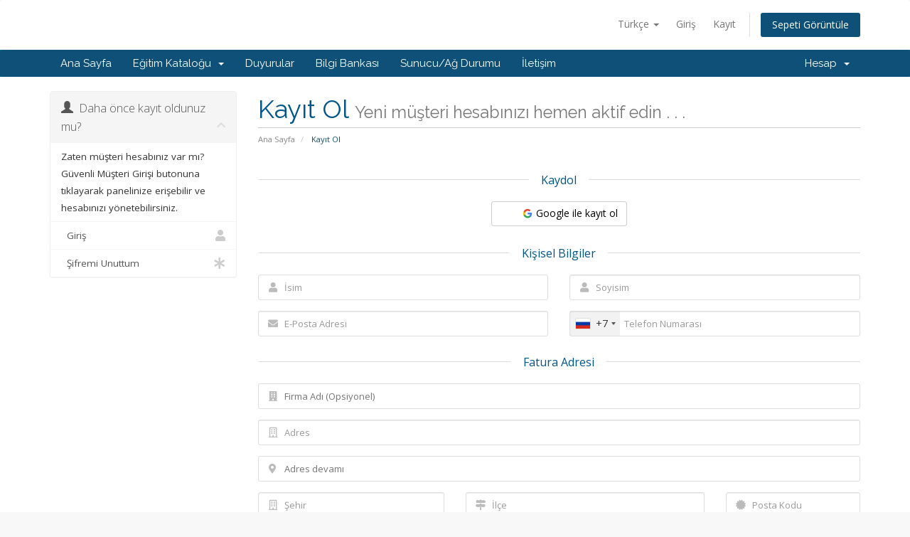

--- FILE ---
content_type: text/html; charset=utf-8
request_url: https://hlm.inc.ru/register.php?language=turkish
body_size: 10674
content:
<!DOCTYPE html>
<html lang="en">
<head>
    <meta charset="utf-8" />
    <meta http-equiv="X-UA-Compatible" content="IE=edge">
    <meta name="viewport" content="width=device-width, initial-scale=1">
    <title>Kayıt Ol - DigiDesk</title>

    <!-- Styling -->
<link href="//fonts.googleapis.com/css?family=Open+Sans:300,400,600|Raleway:400,700" rel="stylesheet">
<link href="/templates/six/css/all.min.css?v=0f263a" rel="stylesheet">
<link href="/assets/css/fontawesome-all.min.css" rel="stylesheet">
<link href="/templates/six/css/custom.css" rel="stylesheet">

<!-- HTML5 Shim and Respond.js IE8 support of HTML5 elements and media queries -->
<!-- WARNING: Respond.js doesn't work if you view the page via file:// -->
<!--[if lt IE 9]>
  <script src="https://oss.maxcdn.com/libs/html5shiv/3.7.0/html5shiv.js"></script>
  <script src="https://oss.maxcdn.com/libs/respond.js/1.4.2/respond.min.js"></script>
<![endif]-->

<script type="text/javascript">
    var csrfToken = '79aa3c5cc3a7faae13be3a00e657560b145e528a',
        markdownGuide = 'Markdown Rehberi',
        locale = 'en',
        saved = 'kaydedildi',
        saving = 'otomatik kaydediliyor',
        whmcsBaseUrl = "",
        requiredText = 'Gerekli',
        recaptchaSiteKey = "";
</script>
<script src="/templates/six/js/scripts.min.js?v=0f263a"></script>


    

</head>
<body data-phone-cc-input="1">



<section id="header">
    <div class="container">
        <ul class="top-nav">
                            <li>
                    <a href="#" class="choose-language" data-toggle="popover" id="languageChooser">
                        Türkçe
                        <b class="caret"></b>
                    </a>
                    <div id="languageChooserContent" class="hidden">
                        <ul>
                                                            <li>
                                    <a href="/register.php?language=arabic">العربية</a>
                                </li>
                                                            <li>
                                    <a href="/register.php?language=azerbaijani">Azerbaijani</a>
                                </li>
                                                            <li>
                                    <a href="/register.php?language=catalan">Català</a>
                                </li>
                                                            <li>
                                    <a href="/register.php?language=chinese">中文</a>
                                </li>
                                                            <li>
                                    <a href="/register.php?language=croatian">Hrvatski</a>
                                </li>
                                                            <li>
                                    <a href="/register.php?language=czech">Čeština</a>
                                </li>
                                                            <li>
                                    <a href="/register.php?language=danish">Dansk</a>
                                </li>
                                                            <li>
                                    <a href="/register.php?language=dutch">Nederlands</a>
                                </li>
                                                            <li>
                                    <a href="/register.php?language=english">English</a>
                                </li>
                                                            <li>
                                    <a href="/register.php?language=estonian">Estonian</a>
                                </li>
                                                            <li>
                                    <a href="/register.php?language=farsi">Persian</a>
                                </li>
                                                            <li>
                                    <a href="/register.php?language=french">Français</a>
                                </li>
                                                            <li>
                                    <a href="/register.php?language=german">Deutsch</a>
                                </li>
                                                            <li>
                                    <a href="/register.php?language=hebrew">עברית</a>
                                </li>
                                                            <li>
                                    <a href="/register.php?language=hungarian">Magyar</a>
                                </li>
                                                            <li>
                                    <a href="/register.php?language=italian">Italiano</a>
                                </li>
                                                            <li>
                                    <a href="/register.php?language=macedonian">Macedonian</a>
                                </li>
                                                            <li>
                                    <a href="/register.php?language=norwegian">Norwegian</a>
                                </li>
                                                            <li>
                                    <a href="/register.php?language=portuguese-br">Português</a>
                                </li>
                                                            <li>
                                    <a href="/register.php?language=portuguese-pt">Português</a>
                                </li>
                                                            <li>
                                    <a href="/register.php?language=romanian">Română</a>
                                </li>
                                                            <li>
                                    <a href="/register.php?language=russian">Русский</a>
                                </li>
                                                            <li>
                                    <a href="/register.php?language=spanish">Español</a>
                                </li>
                                                            <li>
                                    <a href="/register.php?language=swedish">Svenska</a>
                                </li>
                                                            <li>
                                    <a href="/register.php?language=turkish">Türkçe</a>
                                </li>
                                                            <li>
                                    <a href="/register.php?language=ukranian">Українська</a>
                                </li>
                                                    </ul>
                    </div>
                </li>
                                        <li>
                    <a href="/clientarea.php">Giriş</a>
                </li>
                                    <li>
                        <a href="/register.php">Kayıt</a>
                    </li>
                                <li class="primary-action">
                    <a href="/cart.php?a=view" class="btn">
                        Sepeti Görüntüle
                    </a>
                </li>
                                </ul>

                    <a href="/index.php" class="logo"><img src="/assets/img/logo.jpg" alt="DigiDesk"></a>
        
    </div>
</section>

<section id="main-menu">

    <nav id="nav" class="navbar navbar-default navbar-main" role="navigation">
        <div class="container">
            <!-- Brand and toggle get grouped for better mobile display -->
            <div class="navbar-header">
                <button type="button" class="navbar-toggle" data-toggle="collapse" data-target="#primary-nav">
                    <span class="sr-only">Toggle navigation</span>
                    <span class="icon-bar"></span>
                    <span class="icon-bar"></span>
                    <span class="icon-bar"></span>
                </button>
            </div>

            <!-- Collect the nav links, forms, and other content for toggling -->
            <div class="collapse navbar-collapse" id="primary-nav">

                <ul class="nav navbar-nav">

                        <li menuItemName="Home" class="" id="Primary_Navbar-Home">
        <a href="/index.php">
                        Ana Sayfa
                                </a>
            </li>
    <li menuItemName="Store" class="dropdown" id="Primary_Navbar-Store">
        <a class="dropdown-toggle" data-toggle="dropdown" href="#">
                        Eğitim Kataloğu
                        &nbsp;<b class="caret"></b>        </a>
                    <ul class="dropdown-menu">
                            <li menuItemName="Browse Products Services" id="Primary_Navbar-Store-Browse_Products_Services">
                    <a href="/cart.php">
                                                Tümünü Görüntüle
                                            </a>
                </li>
                            <li menuItemName="Shop Divider 1" class="nav-divider" id="Primary_Navbar-Store-Shop_Divider_1">
                    <a href="">
                                                -----
                                            </a>
                </li>
                            <li menuItemName="Хостинг WP Optimized" id="Primary_Navbar-Store-Хостинг_WP_Optimized">
                    <a href="/cart.php?gid=6">
                                                Хостинг WP Optimized
                                            </a>
                </li>
                            <li menuItemName="VM Серверы" id="Primary_Navbar-Store-VM_Серверы">
                    <a href="/cart.php?gid=3">
                                                VM Серверы
                                            </a>
                </li>
                            <li menuItemName="VM Битрикс-серверы" id="Primary_Navbar-Store-VM_Битрикс-серверы">
                    <a href="/cart.php?gid=2">
                                                VM Битрикс-серверы
                                            </a>
                </li>
                            <li menuItemName="Выделенные серверы" id="Primary_Navbar-Store-Выделенные_серверы">
                    <a href="/cart.php?gid=4">
                                                Выделенные серверы
                                            </a>
                </li>
                            <li menuItemName="Колокейшн" id="Primary_Navbar-Store-Колокейшн">
                    <a href="/cart.php?gid=5">
                                                Колокейшн
                                            </a>
                </li>
                            <li menuItemName="UpDesk" id="Primary_Navbar-Store-UpDesk">
                    <a href="/cart.php?gid=1">
                                                UpDesk
                                            </a>
                </li>
                            <li menuItemName="Register a New Domain" id="Primary_Navbar-Store-Register_a_New_Domain">
                    <a href="/cart.php?a=add&domain=register">
                                                Yeni Alan Adı Kaydet
                                            </a>
                </li>
                            <li menuItemName="Transfer a Domain to Us" id="Primary_Navbar-Store-Transfer_a_Domain_to_Us">
                    <a href="/cart.php?a=add&domain=transfer">
                                                Alan Adı Transfer
                                            </a>
                </li>
                        </ul>
            </li>
    <li menuItemName="Announcements" class="" id="Primary_Navbar-Announcements">
        <a href="/announcements">
                        Duyurular
                                </a>
            </li>
    <li menuItemName="Knowledgebase" class="" id="Primary_Navbar-Knowledgebase">
        <a href="/knowledgebase">
                        Bilgi Bankası
                                </a>
            </li>
    <li menuItemName="Network Status" class="" id="Primary_Navbar-Network_Status">
        <a href="/serverstatus.php">
                        Sunucu/Ağ Durumu
                                </a>
            </li>
    <li menuItemName="Contact Us" class="" id="Primary_Navbar-Contact_Us">
        <a href="/contact.php">
                        İletişim
                                </a>
            </li>

                </ul>

                <ul class="nav navbar-nav navbar-right">

                        <li menuItemName="Account" class="dropdown" id="Secondary_Navbar-Account">
        <a class="dropdown-toggle" data-toggle="dropdown" href="#">
                        Hesap
                        &nbsp;<b class="caret"></b>        </a>
                    <ul class="dropdown-menu">
                            <li menuItemName="Login" id="Secondary_Navbar-Account-Login">
                    <a href="/clientarea.php">
                                                Giriş
                                            </a>
                </li>
                            <li menuItemName="Register" id="Secondary_Navbar-Account-Register">
                    <a href="/register.php">
                                                Kayıt
                                            </a>
                </li>
                            <li menuItemName="Divider" class="nav-divider" id="Secondary_Navbar-Account-Divider">
                    <a href="">
                                                -----
                                            </a>
                </li>
                            <li menuItemName="Forgot Password?" id="Secondary_Navbar-Account-Forgot_Password?">
                    <a href="/password/reset/begin">
                                                Şifremi Unuttum?
                                            </a>
                </li>
                        </ul>
            </li>

                </ul>

            </div><!-- /.navbar-collapse -->
        </div>
    </nav>

</section>



<section id="main-body">
    <div class="container">
        <div class="row">

                                    <div class="col-md-9 pull-md-right">
                    <div class="header-lined">
    <h1>Kayıt Ol <small>Yeni müşteri hesabınızı hemen aktif edin . . .</small></h1>
    <ol class="breadcrumb">
            <li>
            <a href="index.php">            Ana Sayfa
            </a>        </li>
            <li class="active">
                        Kayıt Ol
                    </li>
    </ol>
</div>
                </div>
                        <div class="col-md-3 pull-md-left sidebar">
                    <div menuItemName="Already Registered" class="panel panel-sidebar panel-sidebar">
        <div class="panel-heading">
            <h3 class="panel-title">
                <i class="glyphicon glyphicon-user"></i>&nbsp;                Daha önce kayıt oldunuz mu?
                                <i class="fas fa-chevron-up panel-minimise pull-right"></i>
            </h3>
        </div>
                            <div class="list-group">
                                                            <div menuItemName="Already Registered Heading" class="list-group-item" id="Primary_Sidebar-Already_Registered-Already_Registered_Heading">
                                                                                    Zaten müşteri hesabınız var mı? Güvenli Müşteri Girişi butonuna tıklayarak panelinize erişebilir ve hesabınızı yönetebilirsiniz.
                        </div>
                                                                                <a menuItemName="Login" href="/login.php" class="list-group-item" id="Primary_Sidebar-Already_Registered-Login">
                                                        <i class="fas fa-user"></i>&nbsp;                            Giriş
                        </a>
                                                                                <a menuItemName="Lost Password Reset" href="/password/reset/begin" class="list-group-item" id="Primary_Sidebar-Already_Registered-Lost_Password_Reset">
                                                        <i class="fas fa-asterisk"></i>&nbsp;                            Şifremi Unuttum
                        </a>
                                                </div>
                    </div>
                </div>
                <!-- Container for main page display content -->
        <div class="col-md-9 pull-md-right main-content">
            


<script type="text/javascript" src="/assets/js/StatesDropdown.js"></script>
<script type="text/javascript" src="/assets/js/PasswordStrength.js"></script>
<script>
    window.langPasswordStrength = "Şifre Güvenliği";
    window.langPasswordWeak = "Zayıf";
    window.langPasswordModerate = "Orta";
    window.langPasswordStrong = "Güçlü";
    jQuery(document).ready(function()
    {
        jQuery("#inputNewPassword1").keyup(registerFormPasswordStrengthFeedback);
    });
</script>


<div id="registration">
    <form method="post" class="using-password-strength" action="/register.php" role="form" name="orderfrm" id="frmCheckout">
<input type="hidden" name="token" value="79aa3c5cc3a7faae13be3a00e657560b145e528a" />
        <input type="hidden" name="register" value="true"/>

        <div id="containerNewUserSignup">

            
    <div id="providerLinkingMessages" class="hidden">
        <p class="providerLinkingMsg-preLink-init_failed">
            <span class="provider-name"></span> Şu anda kullanılamıyor. Lütfen daha sonra tekrar deneyiniz.
        </p>
        <p class="providerLinkingMsg-preLink-connect_error">
            <strong>Hata</strong> Hesabınızı bağlayamadık. Lütfen sistem yöneticinize başvurun.
        </p>
        <p class="providerLinkingMsg-preLink-complete_sign_in">
            Lütfen seçtiğiniz servis sağlayıcı ile oturum açmayı tamamlayın.
        </p>
        <p class="providerLinkingMsg-preLink-2fa_needed">
            Otomatik oturum başarılı! Yönlendiriliyor ...
        </p>
        <p class="providerLinkingMsg-preLink-linking_complete">
            <strong>Başarılı!</strong> Hesabınız şimdi: görünen İsim hesabınızla bağlantılı.
        </p>
        <p class="providerLinkingMsg-preLink-login_to_link-signin-required">
            <strong>Bağlantı Başladı!</strong> Bu hizmeti mevcut hesabınızla ilişkilendirmek için lütfen oturum açın. Bunu yalnızca bir kez yapmanız gerekecek.
        </p>
        <p class="providerLinkingMsg-preLink-login_to_link-registration-required">
            <strong>Bağlantı Başladı!</strong> Lütfen aşağıdaki kayıt formunu doldurunuz.
        </p>
        <p class="providerLinkingMsg-preLink-checkout-new">
            <strong>Bağlantı Başladı!</strong> Lütfen yeni hesap bilgilerinizi tamamlayın.
        </p>
        <p class="providerLinkingMsg-preLink-other_user_exists">
            <strong>Hata</strong> Bu hesap zaten bizimle mevcut bir hesaba bağlı. Lütfen üçüncü taraf kimlik doğrulama sağlayıcısında farklı bir hesap seçin.
        </p>
        <p class="providerLinkingMsg-preLink-already_linked">
            <strong>Hata</strong> Bu hesap zaten bizimle hesabınıza bağlı. Lütfen üçüncü taraf kimlik doğrulama sağlayıcısında farklı bir hesap seçin.
        </p>
        <p class="providerLinkingMsg-preLink-default">
            <strong>Hata</strong> Hesabınızı bağlayamadık. Lütfen sistem yöneticinize başvurun.
        </p>
    </div>

            <div class="sub-heading">
            <span>Kaydol</span>
        </div>
    
    <div class="providerPreLinking" data-link-context="registration"
         data-hide-on-prelink=1         data-disable-on-prelink=0>
        <div class="social-signin-btns">
                                                <script>
    window.onerror = function(e){
        WHMCS.authn.provider.displayError();
    };

    var googleUser = {};
    var startGoogleApp = function() {
        gapi.load('auth2', function() {
            gapi.auth2.init({
                client_id: '362822997721-ni50s8bbalb9hbepo17a6qquqlllu20f.apps.googleusercontent.com',
                cookiepolicy: 'https://digidesk.ru'
            }).then(function(response) {
                jQuery('.btn-google').each(function (i, el) {
                    response.attachClickHandler(el, {},
                        function (googleUser) {
                            onSignIn(googleUser);
                        }
                    );
                });
            }, function(reason) {
                if (reason.error == 'idpiframe_initialization_failed') {
                    jQuery('.btn-google').click(function(e) {
                        WHMCS.authn.provider.displayError('Google Sign-In', 'init_failed', reason.details);
                    });
                } else {
                    jQuery('.btn-google').click(function(e) {
                        WHMCS.authn.provider.displayError('Google Sign-In');
                    });
                }
            });
        });
    };

    function onSignIn(googleUser) {
        WHMCS.authn.provider.preLinkInit();

        var failIfExists = 0;
        if ("register" === "register"
           || "register" === "connect"
        ) {
            failIfExists = 1;
        }
        
        var context = {
            htmlTarget: "register",
            targetLogin: "login",
            targetRegister: "register",
            redirectUrl: "%2Fclientarea.php"
        };
        var config = {
            url: "/auth/provider/google_signin/finalize",
            method: "POST",
            dataType: "json",
            data: {
                id_token: googleUser.getAuthResponse().id_token,
                fail_if_exists: failIfExists,
                token: "79aa3c5cc3a7faae13be3a00e657560b145e528a"
            }
        };
        var provider = {
            "name": "Google",
            "icon":  "<img src=\"/assets/img/auth/google_icon.png\" width=\"17px\" height=\"17px\" alt=\"googleIcon\" /> "
        };

        var providerDone = function () { gapi.auth2.getAuthInstance().signOut(); };
        var providerError = function () { gapi.auth2.getAuthInstance().signOut(); };

        WHMCS.authn.provider.signIn(config, context, provider, providerDone, providerError);
    }

</script>
<script src="https://apis.google.com/js/platform.js?onload=startGoogleApp" async defer></script>
            <button id="btnGoogleSignin1" class="btn btn-social btn-google" type="button">
                <img src="/assets/img/auth/google_icon.png" width="17px" height="17px" alt="googleIcon" />
                Google ile kayıt ol
            </button>
                                    </div>
    </div>

            <div class="providerLinkingFeedback"></div>
    

            <div class="sub-heading">
                <span>Kişisel Bilgiler</span>
            </div>
            <div class="row">
                <div class="col-sm-6">
                    <div class="form-group prepend-icon">
                        <label for="inputFirstName" class="field-icon">
                            <i class="fas fa-user"></i>
                        </label>
                        <input type="text" name="firstname" id="inputFirstName" class="field form-control" placeholder="İsim" value="" required autofocus>
                    </div>
                </div>
                <div class="col-sm-6">
                    <div class="form-group prepend-icon">
                        <label for="inputLastName" class="field-icon">
                            <i class="fas fa-user"></i>
                        </label>
                        <input type="text" name="lastname" id="inputLastName" class="field form-control" placeholder="Soyisim" value="" required>
                    </div>
                </div>
                <div class="col-sm-6">
                    <div class="form-group prepend-icon">
                        <label for="inputEmail" class="field-icon">
                            <i class="fas fa-envelope"></i>
                        </label>
                        <input type="email" name="email" id="inputEmail" class="field form-control" placeholder="E-Posta Adresi" value="">
                    </div>
                </div>
                <div class="col-sm-6">
                    <div class="form-group prepend-icon">
                        <label for="inputPhone" class="field-icon">
                            <i class="fas fa-phone"></i>
                        </label>
                        <input type="tel" name="phonenumber" id="inputPhone" class="field" placeholder="Telefon Numarası" value="">
                    </div>
                </div>
            </div>

            <div class="sub-heading">
                <span>Fatura Adresi</span>
            </div>

            <div class="row">
                <div class="col-sm-12">
                    <div class="form-group prepend-icon">
                        <label for="inputCompanyName" class="field-icon">
                            <i class="fas fa-building"></i>
                        </label>
                        <input type="text" name="companyname" id="inputCompanyName" class="field" placeholder="Firma Adı (Opsiyonel)" value="">
                    </div>
                </div>
                <div class="col-sm-12">
                    <div class="form-group prepend-icon">
                        <label for="inputAddress1" class="field-icon">
                            <i class="far fa-building"></i>
                        </label>
                        <input type="text" name="address1" id="inputAddress1" class="field form-control" placeholder="Adres" value=""  required>
                    </div>
                </div>
                <div class="col-sm-12">
                    <div class="form-group prepend-icon">
                        <label for="inputAddress2" class="field-icon">
                            <i class="fas fa-map-marker-alt"></i>
                        </label>
                        <input type="text" name="address2" id="inputAddress2" class="field" placeholder="Adres devamı" value="">
                    </div>
                </div>
                <div class="col-sm-4">
                    <div class="form-group prepend-icon">
                        <label for="inputCity" class="field-icon">
                            <i class="far fa-building"></i>
                        </label>
                        <input type="text" name="city" id="inputCity" class="field form-control" placeholder="Şehir" value=""  required>
                    </div>
                </div>
                <div class="col-sm-5">
                    <div class="form-group prepend-icon">
                        <label for="state" class="field-icon" id="inputStateIcon">
                            <i class="fas fa-map-signs"></i>
                        </label>
                        <label for="stateinput" class="field-icon" id="inputStateIcon">
                            <i class="fas fa-map-signs"></i>
                        </label>
                        <input type="text" name="state" id="state" class="field form-control" placeholder="İlçe" value=""  required>
                    </div>
                </div>
                <div class="col-sm-3">
                    <div class="form-group prepend-icon">
                        <label for="inputPostcode" class="field-icon">
                            <i class="fas fa-certificate"></i>
                        </label>
                        <input type="text" name="postcode" id="inputPostcode" class="field form-control" placeholder="Posta Kodu" value="" required>
                    </div>
                </div>
                <div class="col-sm-12">
                    <div class="form-group prepend-icon">
                        <label for="inputCountry" class="field-icon" id="inputCountryIcon">
                            <i class="fas fa-globe"></i>
                        </label>
                        <select name="country" id="inputCountry" class="field form-control">
                                                            <option value="AF">
                                    Afghanistan
                                </option>
                                                            <option value="AX">
                                    Aland Islands
                                </option>
                                                            <option value="AL">
                                    Albania
                                </option>
                                                            <option value="DZ">
                                    Algeria
                                </option>
                                                            <option value="AS">
                                    American Samoa
                                </option>
                                                            <option value="AD">
                                    Andorra
                                </option>
                                                            <option value="AO">
                                    Angola
                                </option>
                                                            <option value="AI">
                                    Anguilla
                                </option>
                                                            <option value="AQ">
                                    Antarctica
                                </option>
                                                            <option value="AG">
                                    Antigua And Barbuda
                                </option>
                                                            <option value="AR">
                                    Argentina
                                </option>
                                                            <option value="AM">
                                    Armenia
                                </option>
                                                            <option value="AW">
                                    Aruba
                                </option>
                                                            <option value="AU">
                                    Australia
                                </option>
                                                            <option value="AT">
                                    Austria
                                </option>
                                                            <option value="AZ">
                                    Azerbaijan
                                </option>
                                                            <option value="BS">
                                    Bahamas
                                </option>
                                                            <option value="BH">
                                    Bahrain
                                </option>
                                                            <option value="BD">
                                    Bangladesh
                                </option>
                                                            <option value="BB">
                                    Barbados
                                </option>
                                                            <option value="BY">
                                    Belarus
                                </option>
                                                            <option value="BE">
                                    Belgium
                                </option>
                                                            <option value="BZ">
                                    Belize
                                </option>
                                                            <option value="BJ">
                                    Benin
                                </option>
                                                            <option value="BM">
                                    Bermuda
                                </option>
                                                            <option value="BT">
                                    Bhutan
                                </option>
                                                            <option value="BO">
                                    Bolivia
                                </option>
                                                            <option value="BA">
                                    Bosnia And Herzegovina
                                </option>
                                                            <option value="BW">
                                    Botswana
                                </option>
                                                            <option value="BR">
                                    Brazil
                                </option>
                                                            <option value="IO">
                                    British Indian Ocean Territory
                                </option>
                                                            <option value="BN">
                                    Brunei Darussalam
                                </option>
                                                            <option value="BG">
                                    Bulgaria
                                </option>
                                                            <option value="BF">
                                    Burkina Faso
                                </option>
                                                            <option value="BI">
                                    Burundi
                                </option>
                                                            <option value="KH">
                                    Cambodia
                                </option>
                                                            <option value="CM">
                                    Cameroon
                                </option>
                                                            <option value="CA">
                                    Canada
                                </option>
                                                            <option value="CV">
                                    Cape Verde
                                </option>
                                                            <option value="KY">
                                    Cayman Islands
                                </option>
                                                            <option value="CF">
                                    Central African Republic
                                </option>
                                                            <option value="TD">
                                    Chad
                                </option>
                                                            <option value="CL">
                                    Chile
                                </option>
                                                            <option value="CN">
                                    China
                                </option>
                                                            <option value="CX">
                                    Christmas Island
                                </option>
                                                            <option value="CC">
                                    Cocos (Keeling) Islands
                                </option>
                                                            <option value="CO">
                                    Colombia
                                </option>
                                                            <option value="KM">
                                    Comoros
                                </option>
                                                            <option value="CG">
                                    Congo
                                </option>
                                                            <option value="CD">
                                    Congo, Democratic Republic
                                </option>
                                                            <option value="CK">
                                    Cook Islands
                                </option>
                                                            <option value="CR">
                                    Costa Rica
                                </option>
                                                            <option value="CI">
                                    Cote D'Ivoire
                                </option>
                                                            <option value="HR">
                                    Croatia
                                </option>
                                                            <option value="CU">
                                    Cuba
                                </option>
                                                            <option value="CW">
                                    Curacao
                                </option>
                                                            <option value="CY">
                                    Cyprus
                                </option>
                                                            <option value="CZ">
                                    Czech Republic
                                </option>
                                                            <option value="DK">
                                    Denmark
                                </option>
                                                            <option value="DJ">
                                    Djibouti
                                </option>
                                                            <option value="DM">
                                    Dominica
                                </option>
                                                            <option value="DO">
                                    Dominican Republic
                                </option>
                                                            <option value="EC">
                                    Ecuador
                                </option>
                                                            <option value="EG">
                                    Egypt
                                </option>
                                                            <option value="SV">
                                    El Salvador
                                </option>
                                                            <option value="GQ">
                                    Equatorial Guinea
                                </option>
                                                            <option value="ER">
                                    Eritrea
                                </option>
                                                            <option value="EE">
                                    Estonia
                                </option>
                                                            <option value="ET">
                                    Ethiopia
                                </option>
                                                            <option value="FK">
                                    Falkland Islands (Malvinas)
                                </option>
                                                            <option value="FO">
                                    Faroe Islands
                                </option>
                                                            <option value="FJ">
                                    Fiji
                                </option>
                                                            <option value="FI">
                                    Finland
                                </option>
                                                            <option value="FR">
                                    France
                                </option>
                                                            <option value="GF">
                                    French Guiana
                                </option>
                                                            <option value="PF">
                                    French Polynesia
                                </option>
                                                            <option value="TF">
                                    French Southern Territories
                                </option>
                                                            <option value="GA">
                                    Gabon
                                </option>
                                                            <option value="GM">
                                    Gambia
                                </option>
                                                            <option value="GE">
                                    Georgia
                                </option>
                                                            <option value="DE">
                                    Germany
                                </option>
                                                            <option value="GH">
                                    Ghana
                                </option>
                                                            <option value="GI">
                                    Gibraltar
                                </option>
                                                            <option value="GR">
                                    Greece
                                </option>
                                                            <option value="GL">
                                    Greenland
                                </option>
                                                            <option value="GD">
                                    Grenada
                                </option>
                                                            <option value="GP">
                                    Guadeloupe
                                </option>
                                                            <option value="GU">
                                    Guam
                                </option>
                                                            <option value="GT">
                                    Guatemala
                                </option>
                                                            <option value="GG">
                                    Guernsey
                                </option>
                                                            <option value="GN">
                                    Guinea
                                </option>
                                                            <option value="GW">
                                    Guinea-Bissau
                                </option>
                                                            <option value="GY">
                                    Guyana
                                </option>
                                                            <option value="HT">
                                    Haiti
                                </option>
                                                            <option value="HM">
                                    Heard Island & Mcdonald Islands
                                </option>
                                                            <option value="VA">
                                    Holy See (Vatican City State)
                                </option>
                                                            <option value="HN">
                                    Honduras
                                </option>
                                                            <option value="HK">
                                    Hong Kong
                                </option>
                                                            <option value="HU">
                                    Hungary
                                </option>
                                                            <option value="IS">
                                    Iceland
                                </option>
                                                            <option value="IN">
                                    India
                                </option>
                                                            <option value="ID">
                                    Indonesia
                                </option>
                                                            <option value="IR">
                                    Iran, Islamic Republic Of
                                </option>
                                                            <option value="IQ">
                                    Iraq
                                </option>
                                                            <option value="IE">
                                    Ireland
                                </option>
                                                            <option value="IM">
                                    Isle Of Man
                                </option>
                                                            <option value="IL">
                                    Israel
                                </option>
                                                            <option value="IT">
                                    Italy
                                </option>
                                                            <option value="JM">
                                    Jamaica
                                </option>
                                                            <option value="JP">
                                    Japan
                                </option>
                                                            <option value="JE">
                                    Jersey
                                </option>
                                                            <option value="JO">
                                    Jordan
                                </option>
                                                            <option value="KZ">
                                    Kazakhstan
                                </option>
                                                            <option value="KE">
                                    Kenya
                                </option>
                                                            <option value="KI">
                                    Kiribati
                                </option>
                                                            <option value="KR">
                                    Korea
                                </option>
                                                            <option value="KW">
                                    Kuwait
                                </option>
                                                            <option value="KG">
                                    Kyrgyzstan
                                </option>
                                                            <option value="LA">
                                    Lao People's Democratic Republic
                                </option>
                                                            <option value="LV">
                                    Latvia
                                </option>
                                                            <option value="LB">
                                    Lebanon
                                </option>
                                                            <option value="LS">
                                    Lesotho
                                </option>
                                                            <option value="LR">
                                    Liberia
                                </option>
                                                            <option value="LY">
                                    Libyan Arab Jamahiriya
                                </option>
                                                            <option value="LI">
                                    Liechtenstein
                                </option>
                                                            <option value="LT">
                                    Lithuania
                                </option>
                                                            <option value="LU">
                                    Luxembourg
                                </option>
                                                            <option value="MO">
                                    Macao
                                </option>
                                                            <option value="MK">
                                    Macedonia
                                </option>
                                                            <option value="MG">
                                    Madagascar
                                </option>
                                                            <option value="MW">
                                    Malawi
                                </option>
                                                            <option value="MY">
                                    Malaysia
                                </option>
                                                            <option value="MV">
                                    Maldives
                                </option>
                                                            <option value="ML">
                                    Mali
                                </option>
                                                            <option value="MT">
                                    Malta
                                </option>
                                                            <option value="MH">
                                    Marshall Islands
                                </option>
                                                            <option value="MQ">
                                    Martinique
                                </option>
                                                            <option value="MR">
                                    Mauritania
                                </option>
                                                            <option value="MU">
                                    Mauritius
                                </option>
                                                            <option value="YT">
                                    Mayotte
                                </option>
                                                            <option value="MX">
                                    Mexico
                                </option>
                                                            <option value="FM">
                                    Micronesia, Federated States Of
                                </option>
                                                            <option value="MD">
                                    Moldova
                                </option>
                                                            <option value="MC">
                                    Monaco
                                </option>
                                                            <option value="MN">
                                    Mongolia
                                </option>
                                                            <option value="ME">
                                    Montenegro
                                </option>
                                                            <option value="MS">
                                    Montserrat
                                </option>
                                                            <option value="MA">
                                    Morocco
                                </option>
                                                            <option value="MZ">
                                    Mozambique
                                </option>
                                                            <option value="MM">
                                    Myanmar
                                </option>
                                                            <option value="NA">
                                    Namibia
                                </option>
                                                            <option value="NR">
                                    Nauru
                                </option>
                                                            <option value="NP">
                                    Nepal
                                </option>
                                                            <option value="NL">
                                    Netherlands
                                </option>
                                                            <option value="AN">
                                    Netherlands Antilles
                                </option>
                                                            <option value="NC">
                                    New Caledonia
                                </option>
                                                            <option value="NZ">
                                    New Zealand
                                </option>
                                                            <option value="NI">
                                    Nicaragua
                                </option>
                                                            <option value="NE">
                                    Niger
                                </option>
                                                            <option value="NG">
                                    Nigeria
                                </option>
                                                            <option value="NU">
                                    Niue
                                </option>
                                                            <option value="NF">
                                    Norfolk Island
                                </option>
                                                            <option value="MP">
                                    Northern Mariana Islands
                                </option>
                                                            <option value="NO">
                                    Norway
                                </option>
                                                            <option value="OM">
                                    Oman
                                </option>
                                                            <option value="PK">
                                    Pakistan
                                </option>
                                                            <option value="PW">
                                    Palau
                                </option>
                                                            <option value="PS">
                                    Palestine, State of
                                </option>
                                                            <option value="PA">
                                    Panama
                                </option>
                                                            <option value="PG">
                                    Papua New Guinea
                                </option>
                                                            <option value="PY">
                                    Paraguay
                                </option>
                                                            <option value="PE">
                                    Peru
                                </option>
                                                            <option value="PH">
                                    Philippines
                                </option>
                                                            <option value="PN">
                                    Pitcairn
                                </option>
                                                            <option value="PL">
                                    Poland
                                </option>
                                                            <option value="PT">
                                    Portugal
                                </option>
                                                            <option value="PR">
                                    Puerto Rico
                                </option>
                                                            <option value="QA">
                                    Qatar
                                </option>
                                                            <option value="RE">
                                    Reunion
                                </option>
                                                            <option value="RO">
                                    Romania
                                </option>
                                                            <option value="RU" selected="selected">
                                    Russian Federation
                                </option>
                                                            <option value="RW">
                                    Rwanda
                                </option>
                                                            <option value="BL">
                                    Saint Barthelemy
                                </option>
                                                            <option value="SH">
                                    Saint Helena
                                </option>
                                                            <option value="KN">
                                    Saint Kitts And Nevis
                                </option>
                                                            <option value="LC">
                                    Saint Lucia
                                </option>
                                                            <option value="MF">
                                    Saint Martin
                                </option>
                                                            <option value="PM">
                                    Saint Pierre And Miquelon
                                </option>
                                                            <option value="VC">
                                    Saint Vincent And Grenadines
                                </option>
                                                            <option value="WS">
                                    Samoa
                                </option>
                                                            <option value="SM">
                                    San Marino
                                </option>
                                                            <option value="ST">
                                    Sao Tome And Principe
                                </option>
                                                            <option value="SA">
                                    Saudi Arabia
                                </option>
                                                            <option value="SN">
                                    Senegal
                                </option>
                                                            <option value="RS">
                                    Serbia
                                </option>
                                                            <option value="SC">
                                    Seychelles
                                </option>
                                                            <option value="SL">
                                    Sierra Leone
                                </option>
                                                            <option value="SG">
                                    Singapore
                                </option>
                                                            <option value="SK">
                                    Slovakia
                                </option>
                                                            <option value="SI">
                                    Slovenia
                                </option>
                                                            <option value="SB">
                                    Solomon Islands
                                </option>
                                                            <option value="SO">
                                    Somalia
                                </option>
                                                            <option value="ZA">
                                    South Africa
                                </option>
                                                            <option value="GS">
                                    South Georgia And Sandwich Isl.
                                </option>
                                                            <option value="ES">
                                    Spain
                                </option>
                                                            <option value="LK">
                                    Sri Lanka
                                </option>
                                                            <option value="SD">
                                    Sudan
                                </option>
                                                            <option value="SR">
                                    Suriname
                                </option>
                                                            <option value="SJ">
                                    Svalbard And Jan Mayen
                                </option>
                                                            <option value="SZ">
                                    Swaziland
                                </option>
                                                            <option value="SE">
                                    Sweden
                                </option>
                                                            <option value="CH">
                                    Switzerland
                                </option>
                                                            <option value="SY">
                                    Syrian Arab Republic
                                </option>
                                                            <option value="TW">
                                    Taiwan
                                </option>
                                                            <option value="TJ">
                                    Tajikistan
                                </option>
                                                            <option value="TZ">
                                    Tanzania
                                </option>
                                                            <option value="TH">
                                    Thailand
                                </option>
                                                            <option value="TL">
                                    Timor-Leste
                                </option>
                                                            <option value="TG">
                                    Togo
                                </option>
                                                            <option value="TK">
                                    Tokelau
                                </option>
                                                            <option value="TO">
                                    Tonga
                                </option>
                                                            <option value="TT">
                                    Trinidad And Tobago
                                </option>
                                                            <option value="TN">
                                    Tunisia
                                </option>
                                                            <option value="TR">
                                    Turkey
                                </option>
                                                            <option value="TM">
                                    Turkmenistan
                                </option>
                                                            <option value="TC">
                                    Turks And Caicos Islands
                                </option>
                                                            <option value="TV">
                                    Tuvalu
                                </option>
                                                            <option value="UG">
                                    Uganda
                                </option>
                                                            <option value="UA">
                                    Ukraine
                                </option>
                                                            <option value="AE">
                                    United Arab Emirates
                                </option>
                                                            <option value="GB">
                                    United Kingdom
                                </option>
                                                            <option value="US">
                                    United States
                                </option>
                                                            <option value="UM">
                                    United States Outlying Islands
                                </option>
                                                            <option value="UY">
                                    Uruguay
                                </option>
                                                            <option value="UZ">
                                    Uzbekistan
                                </option>
                                                            <option value="VU">
                                    Vanuatu
                                </option>
                                                            <option value="VE">
                                    Venezuela
                                </option>
                                                            <option value="VN">
                                    Viet Nam
                                </option>
                                                            <option value="VG">
                                    Virgin Islands, British
                                </option>
                                                            <option value="VI">
                                    Virgin Islands, U.S.
                                </option>
                                                            <option value="WF">
                                    Wallis And Futuna
                                </option>
                                                            <option value="EH">
                                    Western Sahara
                                </option>
                                                            <option value="YE">
                                    Yemen
                                </option>
                                                            <option value="ZM">
                                    Zambia
                                </option>
                                                            <option value="ZW">
                                    Zimbabwe
                                </option>
                                                    </select>
                    </div>
                </div>
                            </div>
                        <div class="sub-heading">
                <span>Ek Gerekli Bilgiler</span>
            </div>
            <div class="row">
                                                    <div class="col-sm-6">
                        <div class="form-group">
                            <label for="customfield1">ИНН</label>
                            <div class="control">
                                <input type="text" name="customfield[1]" id="customfield1" value="" size="30" class="form-control" />
                                                            <span class="field-help-text">Номер налогоплательщика</span>
                                                        </div>
                        </div>
                    </div>
                                    <div class="col-sm-6">
                        <div class="form-group">
                            <label for="customfield3">КПП</label>
                            <div class="control">
                                <input type="text" name="customfield[3]" id="customfield3" value="" size="30" class="form-control" />
                                                            <span class="field-help-text">Номер КПП</span>
                                                        </div>
                        </div>
                    </div>
                                    <div class="col-sm-6">
                        <div class="form-group">
                            <label for="customfield2">ОГРН</label>
                            <div class="control">
                                <input type="text" name="customfield[2]" id="customfield2" value="" size="30" class="form-control" />
                                                        </div>
                        </div>
                    </div>
                                    <div class="col-sm-6">
                        <div class="form-group">
                            <label for="customfield4">Юридический адрес</label>
                            <div class="control">
                                <input type="text" name="customfield[4]" id="customfield4" value="" size="30" class="form-control" />
                                                            <span class="field-help-text">Адрес регистрации компании</span>
                                                        </div>
                        </div>
                    </div>
                                    <div class="col-sm-6">
                        <div class="form-group">
                            <label for="customfield5">Почтовый адрес</label>
                            <div class="control">
                                <input type="text" name="customfield[5]" id="customfield5" value="" size="30" class="form-control" />
                                                            <span class="field-help-text">Адрес фактического нахождения компании</span>
                                                        </div>
                        </div>
                    </div>
                                                                    <div class="clearfix"></div>
                                                <div class="col-sm-6">
                    <div class="form-group prepend-icon">
                        <label for="inputCurrency" class="field-icon">
                            <i class="far fa-money-bill-alt"></i>
                        </label>
                        <select id="inputCurrency" name="currency" class="field form-control">
                                                            <option value="1" selected>RUB</option>
                                                            <option value="2">USD</option>
                                                    </select>
                    </div>
                </div>
                            </div>
                    </div>
        <div id="containerNewUserSecurity" >

            <div class="sub-heading">
                <span>Hesap Güvenliği</span>
            </div>
            <div id="containerPassword" class="row">
                <div id="passwdFeedback" style="display: none;" class="alert alert-info text-center col-sm-12"></div>
                <div class="col-sm-6">
                    <div class="form-group prepend-icon">
                        <label for="inputNewPassword1" class="field-icon">
                            <i class="fas fa-lock"></i>
                        </label>
                        <input type="password" name="password" id="inputNewPassword1" data-error-threshold="50" data-warning-threshold="75" class="field" placeholder="Şifre" autocomplete="off">
                    </div>
                </div>
                <div class="col-sm-6">
                    <div class="form-group prepend-icon">
                        <label for="inputNewPassword2" class="field-icon">
                            <i class="fas fa-lock"></i>
                        </label>
                        <input type="password" name="password2" id="inputNewPassword2" class="field" placeholder="Şifre (Tekrar)" autocomplete="off">
                    </div>
                </div>
                <div class="col-sm-6">
                    <button type="button" class="btn btn-default btn-sm generate-password" data-targetfields="inputNewPassword1,inputNewPassword2">
                        Generate Password
                    </button>
                </div>
                <div class="col-sm-6">
                    <div class="password-strength-meter">
                        <div class="progress">
                            <div class="progress-bar progress-bar-success progress-bar-striped" role="progressbar" aria-valuenow="0" aria-valuemin="0" aria-valuemax="100" id="passwordStrengthMeterBar">
                            </div>
                        </div>
                        <p class="text-center small text-muted" id="passwordStrengthTextLabel">Şifre Güvenliği: Şifrenizi Giriniz</p>
                    </div>
                </div>
            </div>
                    </div>

                    <div class="marketing-email-optin">
                <h4>Join our mailing list</h4>
                <p>We would like to send you occasional news, information and special offers by email. To join our mailing list, simply tick the box below. You can unsubscribe at any time.</p>
                <input type="checkbox" name="marketingoptin" value="1" checked class="no-icheck toggle-switch-success" data-size="small" data-on-text="Evet" data-off-text="Hayır">
            </div>
        
            <div class="row">
        
                    <div class="col-md-8 col-md-offset-2 col-xs-10 col-xs-offset-1">
                <div id="default-captcha-domainchecker" class="text-center">
                    <p>Aşağıdaki resimde bulunan karakterleri metin kutusuna giriniz. Bu önlem otomatik kayıtları önlemek amacıyla uygulanmaktadır.</p>

                    <div class="col-xs-6 captchaimage">
                        <img id="inputCaptchaImage" data-src="https://digidesk.ru/includes/verifyimage.php" src="https://digidesk.ru/includes/verifyimage.php" align="middle" />
                    </div>

                    <div class="col-xs-6">
                        <input id="inputCaptcha" type="text" name="code" maxlength="5" class="form-control pull-left"
                               data-toggle="tooltip" data-placement="right" data-trigger="manual" title="Gerekli"/>
                    </div>
                </div>
            </div>
        
            </div>

        <br/>
                <p align="center">
            <input class="btn btn-large btn-primary" type="submit" value="Kayıt Ol"/>
        </p>
    </form>
</div>

<p style="text-align:center;">Powered by <a href="https://www.whmcs.com/" target="_blank">WHMCompleteSolution</a></p>

                </div><!-- /.main-content -->
                            <div class="clearfix"></div>
        </div>
    </div>
</section>

<section id="footer">
    <div class="container">
        <a href="#" class="back-to-top"><i class="fas fa-chevron-up"></i></a>
        <p>Copyright &copy; 2026 DigiDesk. All Rights Reserved.</p>
    </div>
</section>

<div id="fullpage-overlay" class="hidden">
    <div class="outer-wrapper">
        <div class="inner-wrapper">
            <img src="/assets/img/overlay-spinner.svg">
            <br>
            <span class="msg"></span>
        </div>
    </div>
</div>

<div class="modal system-modal fade" id="modalAjax" tabindex="-1" role="dialog" aria-hidden="true">
    <div class="modal-dialog">
        <div class="modal-content panel-primary">
            <div class="modal-header panel-heading">
                <button type="button" class="close" data-dismiss="modal">
                    <span aria-hidden="true">&times;</span>
                    <span class="sr-only">Close</span>
                </button>
                <h4 class="modal-title"></h4>
            </div>
            <div class="modal-body panel-body">
                Yükleniyor...
            </div>
            <div class="modal-footer panel-footer">
                <div class="pull-left loader">
                    <i class="fas fa-circle-notch fa-spin"></i>
                    Yükleniyor...
                </div>
                <button type="button" class="btn btn-default" data-dismiss="modal">
                    Close
                </button>
                <button type="button" class="btn btn-primary modal-submit">
                    Submit
                </button>
            </div>
        </div>
    </div>
</div>

<form action="#" id="frmGeneratePassword" class="form-horizontal">
    <div class="modal fade" id="modalGeneratePassword">
        <div class="modal-dialog">
            <div class="modal-content panel-primary">
                <div class="modal-header panel-heading">
                    <button type="button" class="close" data-dismiss="modal" aria-label="Close"><span aria-hidden="true">&times;</span></button>
                    <h4 class="modal-title">
                        Generate Password
                    </h4>
                </div>
                <div class="modal-body">
                    <div class="alert alert-danger hidden" id="generatePwLengthError">
                        Please enter a number between 8 and 64 for the password length
                    </div>
                    <div class="form-group">
                        <label for="generatePwLength" class="col-sm-4 control-label">Password Length</label>
                        <div class="col-sm-8">
                            <input type="number" min="8" max="64" value="12" step="1" class="form-control input-inline input-inline-100" id="inputGeneratePasswordLength">
                        </div>
                    </div>
                    <div class="form-group">
                        <label for="generatePwOutput" class="col-sm-4 control-label">Generated Password</label>
                        <div class="col-sm-8">
                            <input type="text" class="form-control" id="inputGeneratePasswordOutput">
                        </div>
                    </div>
                    <div class="row">
                        <div class="col-sm-8 col-sm-offset-4">
                            <button type="submit" class="btn btn-default btn-sm">
                                <i class="fas fa-plus fa-fw"></i>
                                Generate new password
                            </button>
                            <button type="button" class="btn btn-default btn-sm copy-to-clipboard" data-clipboard-target="#inputGeneratePasswordOutput">
                                <img src="/assets/img/clippy.svg" alt="Copy to clipboard" width="15">
                                
                            </button>
                        </div>
                    </div>
                </div>
                <div class="modal-footer">
                    <button type="button" class="btn btn-default" data-dismiss="modal">
                        Close
                    </button>
                    <button type="button" class="btn btn-primary" id="btnGeneratePasswordInsert" data-clipboard-target="#inputGeneratePasswordOutput">
                        Copy to clipboard & Insert
                    </button>
                </div>
            </div>
        </div>
    </div>
</form>



<script defer src="https://static.cloudflareinsights.com/beacon.min.js/vcd15cbe7772f49c399c6a5babf22c1241717689176015" integrity="sha512-ZpsOmlRQV6y907TI0dKBHq9Md29nnaEIPlkf84rnaERnq6zvWvPUqr2ft8M1aS28oN72PdrCzSjY4U6VaAw1EQ==" data-cf-beacon='{"version":"2024.11.0","token":"cd39773b133c406f820fc37b1dfb0c19","r":1,"server_timing":{"name":{"cfCacheStatus":true,"cfEdge":true,"cfExtPri":true,"cfL4":true,"cfOrigin":true,"cfSpeedBrain":true},"location_startswith":null}}' crossorigin="anonymous"></script>
</body>
</html>
